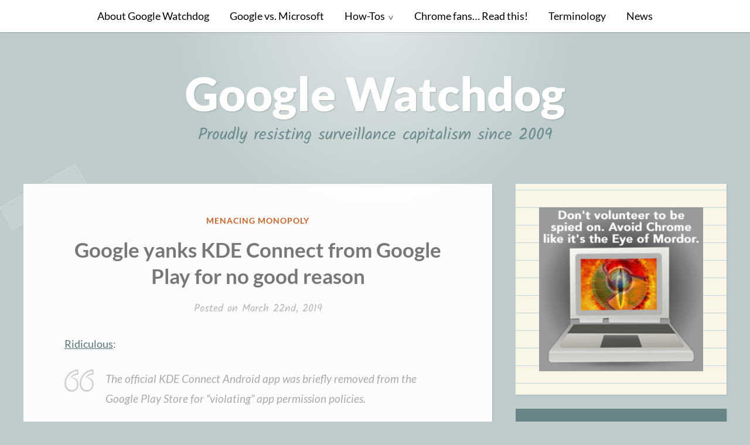

--- FILE ---
content_type: text/html; charset=UTF-8
request_url: https://www.googlewatchdog.com/news/2019/03/google-yanks-kde-connect-from-google-play-for-no-good-reason/
body_size: 11339
content:
<!DOCTYPE html>
<html lang="en-US">
<head>
<meta charset="UTF-8">
<meta name="viewport" content="width=device-width, initial-scale=1">
<link rel="profile" href="http://gmpg.org/xfn/11">
<link rel="pingback" href="https://www.googlewatchdog.com/xmlrpc.php">

<title>Google yanks KDE Connect from Google Play for no good reason &#8211; Google Watchdog</title>
<meta name='robots' content='max-image-preview:large' />
	<style>img:is([sizes="auto" i], [sizes^="auto," i]) { contain-intrinsic-size: 3000px 1500px }</style>
	
<link rel="alternate" type="application/rss+xml" title="Google Watchdog &raquo; Feed" href="https://www.googlewatchdog.com/feed/" />
<link rel="alternate" type="application/rss+xml" title="Google Watchdog &raquo; Comments Feed" href="https://www.googlewatchdog.com/comments/feed/" />
<link id='omgf-preload-0' rel='preload' href='//www.googlewatchdog.com/wp-content/uploads/omgf/scratchpad-fonts/lato-normal-400.woff2?ver=1648593636' as='font' type='font/woff2' crossorigin />
<link id='omgf-preload-1' rel='preload' href='//www.googlewatchdog.com/wp-content/uploads/omgf/scratchpad-fonts/lato-italic-400.woff2?ver=1648593636' as='font' type='font/woff2' crossorigin />
<link id='omgf-preload-2' rel='preload' href='//www.googlewatchdog.com/wp-content/uploads/omgf/scratchpad-fonts/lato-normal-700.woff2?ver=1648593636' as='font' type='font/woff2' crossorigin />
<link id='omgf-preload-3' rel='preload' href='//www.googlewatchdog.com/wp-content/uploads/omgf/scratchpad-fonts/lato-normal-900.woff2?ver=1648593636' as='font' type='font/woff2' crossorigin />
<link id='omgf-preload-4' rel='preload' href='//www.googlewatchdog.com/wp-content/uploads/omgf/scratchpad-fonts/kalam-normal-400.woff2?ver=1648593636' as='font' type='font/woff2' crossorigin />
<link id='omgf-preload-5' rel='preload' href='//www.googlewatchdog.com/wp-content/uploads/omgf/scratchpad-fonts/kalam-normal-700.woff2?ver=1648593636' as='font' type='font/woff2' crossorigin />
<script type="text/javascript">
/* <![CDATA[ */
window._wpemojiSettings = {"baseUrl":"https:\/\/s.w.org\/images\/core\/emoji\/16.0.1\/72x72\/","ext":".png","svgUrl":"https:\/\/s.w.org\/images\/core\/emoji\/16.0.1\/svg\/","svgExt":".svg","source":{"concatemoji":"https:\/\/www.googlewatchdog.com\/wp-includes\/js\/wp-emoji-release.min.js?ver=6.8.3"}};
/*! This file is auto-generated */
!function(s,n){var o,i,e;function c(e){try{var t={supportTests:e,timestamp:(new Date).valueOf()};sessionStorage.setItem(o,JSON.stringify(t))}catch(e){}}function p(e,t,n){e.clearRect(0,0,e.canvas.width,e.canvas.height),e.fillText(t,0,0);var t=new Uint32Array(e.getImageData(0,0,e.canvas.width,e.canvas.height).data),a=(e.clearRect(0,0,e.canvas.width,e.canvas.height),e.fillText(n,0,0),new Uint32Array(e.getImageData(0,0,e.canvas.width,e.canvas.height).data));return t.every(function(e,t){return e===a[t]})}function u(e,t){e.clearRect(0,0,e.canvas.width,e.canvas.height),e.fillText(t,0,0);for(var n=e.getImageData(16,16,1,1),a=0;a<n.data.length;a++)if(0!==n.data[a])return!1;return!0}function f(e,t,n,a){switch(t){case"flag":return n(e,"\ud83c\udff3\ufe0f\u200d\u26a7\ufe0f","\ud83c\udff3\ufe0f\u200b\u26a7\ufe0f")?!1:!n(e,"\ud83c\udde8\ud83c\uddf6","\ud83c\udde8\u200b\ud83c\uddf6")&&!n(e,"\ud83c\udff4\udb40\udc67\udb40\udc62\udb40\udc65\udb40\udc6e\udb40\udc67\udb40\udc7f","\ud83c\udff4\u200b\udb40\udc67\u200b\udb40\udc62\u200b\udb40\udc65\u200b\udb40\udc6e\u200b\udb40\udc67\u200b\udb40\udc7f");case"emoji":return!a(e,"\ud83e\udedf")}return!1}function g(e,t,n,a){var r="undefined"!=typeof WorkerGlobalScope&&self instanceof WorkerGlobalScope?new OffscreenCanvas(300,150):s.createElement("canvas"),o=r.getContext("2d",{willReadFrequently:!0}),i=(o.textBaseline="top",o.font="600 32px Arial",{});return e.forEach(function(e){i[e]=t(o,e,n,a)}),i}function t(e){var t=s.createElement("script");t.src=e,t.defer=!0,s.head.appendChild(t)}"undefined"!=typeof Promise&&(o="wpEmojiSettingsSupports",i=["flag","emoji"],n.supports={everything:!0,everythingExceptFlag:!0},e=new Promise(function(e){s.addEventListener("DOMContentLoaded",e,{once:!0})}),new Promise(function(t){var n=function(){try{var e=JSON.parse(sessionStorage.getItem(o));if("object"==typeof e&&"number"==typeof e.timestamp&&(new Date).valueOf()<e.timestamp+604800&&"object"==typeof e.supportTests)return e.supportTests}catch(e){}return null}();if(!n){if("undefined"!=typeof Worker&&"undefined"!=typeof OffscreenCanvas&&"undefined"!=typeof URL&&URL.createObjectURL&&"undefined"!=typeof Blob)try{var e="postMessage("+g.toString()+"("+[JSON.stringify(i),f.toString(),p.toString(),u.toString()].join(",")+"));",a=new Blob([e],{type:"text/javascript"}),r=new Worker(URL.createObjectURL(a),{name:"wpTestEmojiSupports"});return void(r.onmessage=function(e){c(n=e.data),r.terminate(),t(n)})}catch(e){}c(n=g(i,f,p,u))}t(n)}).then(function(e){for(var t in e)n.supports[t]=e[t],n.supports.everything=n.supports.everything&&n.supports[t],"flag"!==t&&(n.supports.everythingExceptFlag=n.supports.everythingExceptFlag&&n.supports[t]);n.supports.everythingExceptFlag=n.supports.everythingExceptFlag&&!n.supports.flag,n.DOMReady=!1,n.readyCallback=function(){n.DOMReady=!0}}).then(function(){return e}).then(function(){var e;n.supports.everything||(n.readyCallback(),(e=n.source||{}).concatemoji?t(e.concatemoji):e.wpemoji&&e.twemoji&&(t(e.twemoji),t(e.wpemoji)))}))}((window,document),window._wpemojiSettings);
/* ]]> */
</script>
<style id='wp-emoji-styles-inline-css' type='text/css'>

	img.wp-smiley, img.emoji {
		display: inline !important;
		border: none !important;
		box-shadow: none !important;
		height: 1em !important;
		width: 1em !important;
		margin: 0 0.07em !important;
		vertical-align: -0.1em !important;
		background: none !important;
		padding: 0 !important;
	}
</style>
<link rel='stylesheet' id='wp-block-library-css' href='https://www.googlewatchdog.com/wp-includes/css/dist/block-library/style.min.css?ver=6.8.3' type='text/css' media='all' />
<style id='classic-theme-styles-inline-css' type='text/css'>
/*! This file is auto-generated */
.wp-block-button__link{color:#fff;background-color:#32373c;border-radius:9999px;box-shadow:none;text-decoration:none;padding:calc(.667em + 2px) calc(1.333em + 2px);font-size:1.125em}.wp-block-file__button{background:#32373c;color:#fff;text-decoration:none}
</style>
<style id='hot-random-image-hot-random-image-block-style-inline-css' type='text/css'>
/*!***************************************************************************************************************************************************************************************************************************************!*\
  !*** css ./node_modules/css-loader/dist/cjs.js??ruleSet[1].rules[4].use[1]!./node_modules/postcss-loader/dist/cjs.js??ruleSet[1].rules[4].use[2]!./node_modules/sass-loader/dist/cjs.js??ruleSet[1].rules[4].use[3]!./src/style.scss ***!
  \***************************************************************************************************************************************************************************************************************************************/
/**
 * The following styles get applied both on the front of your site
 * and in the editor.
 *
 * Replace them with your own styles or remove the file completely.
 */

/*# sourceMappingURL=style-index.css.map*/
</style>
<style id='global-styles-inline-css' type='text/css'>
:root{--wp--preset--aspect-ratio--square: 1;--wp--preset--aspect-ratio--4-3: 4/3;--wp--preset--aspect-ratio--3-4: 3/4;--wp--preset--aspect-ratio--3-2: 3/2;--wp--preset--aspect-ratio--2-3: 2/3;--wp--preset--aspect-ratio--16-9: 16/9;--wp--preset--aspect-ratio--9-16: 9/16;--wp--preset--color--black: #000000;--wp--preset--color--cyan-bluish-gray: #abb8c3;--wp--preset--color--white: #ffffff;--wp--preset--color--pale-pink: #f78da7;--wp--preset--color--vivid-red: #cf2e2e;--wp--preset--color--luminous-vivid-orange: #ff6900;--wp--preset--color--luminous-vivid-amber: #fcb900;--wp--preset--color--light-green-cyan: #7bdcb5;--wp--preset--color--vivid-green-cyan: #00d084;--wp--preset--color--pale-cyan-blue: #8ed1fc;--wp--preset--color--vivid-cyan-blue: #0693e3;--wp--preset--color--vivid-purple: #9b51e0;--wp--preset--gradient--vivid-cyan-blue-to-vivid-purple: linear-gradient(135deg,rgba(6,147,227,1) 0%,rgb(155,81,224) 100%);--wp--preset--gradient--light-green-cyan-to-vivid-green-cyan: linear-gradient(135deg,rgb(122,220,180) 0%,rgb(0,208,130) 100%);--wp--preset--gradient--luminous-vivid-amber-to-luminous-vivid-orange: linear-gradient(135deg,rgba(252,185,0,1) 0%,rgba(255,105,0,1) 100%);--wp--preset--gradient--luminous-vivid-orange-to-vivid-red: linear-gradient(135deg,rgba(255,105,0,1) 0%,rgb(207,46,46) 100%);--wp--preset--gradient--very-light-gray-to-cyan-bluish-gray: linear-gradient(135deg,rgb(238,238,238) 0%,rgb(169,184,195) 100%);--wp--preset--gradient--cool-to-warm-spectrum: linear-gradient(135deg,rgb(74,234,220) 0%,rgb(151,120,209) 20%,rgb(207,42,186) 40%,rgb(238,44,130) 60%,rgb(251,105,98) 80%,rgb(254,248,76) 100%);--wp--preset--gradient--blush-light-purple: linear-gradient(135deg,rgb(255,206,236) 0%,rgb(152,150,240) 100%);--wp--preset--gradient--blush-bordeaux: linear-gradient(135deg,rgb(254,205,165) 0%,rgb(254,45,45) 50%,rgb(107,0,62) 100%);--wp--preset--gradient--luminous-dusk: linear-gradient(135deg,rgb(255,203,112) 0%,rgb(199,81,192) 50%,rgb(65,88,208) 100%);--wp--preset--gradient--pale-ocean: linear-gradient(135deg,rgb(255,245,203) 0%,rgb(182,227,212) 50%,rgb(51,167,181) 100%);--wp--preset--gradient--electric-grass: linear-gradient(135deg,rgb(202,248,128) 0%,rgb(113,206,126) 100%);--wp--preset--gradient--midnight: linear-gradient(135deg,rgb(2,3,129) 0%,rgb(40,116,252) 100%);--wp--preset--font-size--small: 13px;--wp--preset--font-size--medium: 20px;--wp--preset--font-size--large: 36px;--wp--preset--font-size--x-large: 42px;--wp--preset--spacing--20: 0.44rem;--wp--preset--spacing--30: 0.67rem;--wp--preset--spacing--40: 1rem;--wp--preset--spacing--50: 1.5rem;--wp--preset--spacing--60: 2.25rem;--wp--preset--spacing--70: 3.38rem;--wp--preset--spacing--80: 5.06rem;--wp--preset--shadow--natural: 6px 6px 9px rgba(0, 0, 0, 0.2);--wp--preset--shadow--deep: 12px 12px 50px rgba(0, 0, 0, 0.4);--wp--preset--shadow--sharp: 6px 6px 0px rgba(0, 0, 0, 0.2);--wp--preset--shadow--outlined: 6px 6px 0px -3px rgba(255, 255, 255, 1), 6px 6px rgba(0, 0, 0, 1);--wp--preset--shadow--crisp: 6px 6px 0px rgba(0, 0, 0, 1);}:where(.is-layout-flex){gap: 0.5em;}:where(.is-layout-grid){gap: 0.5em;}body .is-layout-flex{display: flex;}.is-layout-flex{flex-wrap: wrap;align-items: center;}.is-layout-flex > :is(*, div){margin: 0;}body .is-layout-grid{display: grid;}.is-layout-grid > :is(*, div){margin: 0;}:where(.wp-block-columns.is-layout-flex){gap: 2em;}:where(.wp-block-columns.is-layout-grid){gap: 2em;}:where(.wp-block-post-template.is-layout-flex){gap: 1.25em;}:where(.wp-block-post-template.is-layout-grid){gap: 1.25em;}.has-black-color{color: var(--wp--preset--color--black) !important;}.has-cyan-bluish-gray-color{color: var(--wp--preset--color--cyan-bluish-gray) !important;}.has-white-color{color: var(--wp--preset--color--white) !important;}.has-pale-pink-color{color: var(--wp--preset--color--pale-pink) !important;}.has-vivid-red-color{color: var(--wp--preset--color--vivid-red) !important;}.has-luminous-vivid-orange-color{color: var(--wp--preset--color--luminous-vivid-orange) !important;}.has-luminous-vivid-amber-color{color: var(--wp--preset--color--luminous-vivid-amber) !important;}.has-light-green-cyan-color{color: var(--wp--preset--color--light-green-cyan) !important;}.has-vivid-green-cyan-color{color: var(--wp--preset--color--vivid-green-cyan) !important;}.has-pale-cyan-blue-color{color: var(--wp--preset--color--pale-cyan-blue) !important;}.has-vivid-cyan-blue-color{color: var(--wp--preset--color--vivid-cyan-blue) !important;}.has-vivid-purple-color{color: var(--wp--preset--color--vivid-purple) !important;}.has-black-background-color{background-color: var(--wp--preset--color--black) !important;}.has-cyan-bluish-gray-background-color{background-color: var(--wp--preset--color--cyan-bluish-gray) !important;}.has-white-background-color{background-color: var(--wp--preset--color--white) !important;}.has-pale-pink-background-color{background-color: var(--wp--preset--color--pale-pink) !important;}.has-vivid-red-background-color{background-color: var(--wp--preset--color--vivid-red) !important;}.has-luminous-vivid-orange-background-color{background-color: var(--wp--preset--color--luminous-vivid-orange) !important;}.has-luminous-vivid-amber-background-color{background-color: var(--wp--preset--color--luminous-vivid-amber) !important;}.has-light-green-cyan-background-color{background-color: var(--wp--preset--color--light-green-cyan) !important;}.has-vivid-green-cyan-background-color{background-color: var(--wp--preset--color--vivid-green-cyan) !important;}.has-pale-cyan-blue-background-color{background-color: var(--wp--preset--color--pale-cyan-blue) !important;}.has-vivid-cyan-blue-background-color{background-color: var(--wp--preset--color--vivid-cyan-blue) !important;}.has-vivid-purple-background-color{background-color: var(--wp--preset--color--vivid-purple) !important;}.has-black-border-color{border-color: var(--wp--preset--color--black) !important;}.has-cyan-bluish-gray-border-color{border-color: var(--wp--preset--color--cyan-bluish-gray) !important;}.has-white-border-color{border-color: var(--wp--preset--color--white) !important;}.has-pale-pink-border-color{border-color: var(--wp--preset--color--pale-pink) !important;}.has-vivid-red-border-color{border-color: var(--wp--preset--color--vivid-red) !important;}.has-luminous-vivid-orange-border-color{border-color: var(--wp--preset--color--luminous-vivid-orange) !important;}.has-luminous-vivid-amber-border-color{border-color: var(--wp--preset--color--luminous-vivid-amber) !important;}.has-light-green-cyan-border-color{border-color: var(--wp--preset--color--light-green-cyan) !important;}.has-vivid-green-cyan-border-color{border-color: var(--wp--preset--color--vivid-green-cyan) !important;}.has-pale-cyan-blue-border-color{border-color: var(--wp--preset--color--pale-cyan-blue) !important;}.has-vivid-cyan-blue-border-color{border-color: var(--wp--preset--color--vivid-cyan-blue) !important;}.has-vivid-purple-border-color{border-color: var(--wp--preset--color--vivid-purple) !important;}.has-vivid-cyan-blue-to-vivid-purple-gradient-background{background: var(--wp--preset--gradient--vivid-cyan-blue-to-vivid-purple) !important;}.has-light-green-cyan-to-vivid-green-cyan-gradient-background{background: var(--wp--preset--gradient--light-green-cyan-to-vivid-green-cyan) !important;}.has-luminous-vivid-amber-to-luminous-vivid-orange-gradient-background{background: var(--wp--preset--gradient--luminous-vivid-amber-to-luminous-vivid-orange) !important;}.has-luminous-vivid-orange-to-vivid-red-gradient-background{background: var(--wp--preset--gradient--luminous-vivid-orange-to-vivid-red) !important;}.has-very-light-gray-to-cyan-bluish-gray-gradient-background{background: var(--wp--preset--gradient--very-light-gray-to-cyan-bluish-gray) !important;}.has-cool-to-warm-spectrum-gradient-background{background: var(--wp--preset--gradient--cool-to-warm-spectrum) !important;}.has-blush-light-purple-gradient-background{background: var(--wp--preset--gradient--blush-light-purple) !important;}.has-blush-bordeaux-gradient-background{background: var(--wp--preset--gradient--blush-bordeaux) !important;}.has-luminous-dusk-gradient-background{background: var(--wp--preset--gradient--luminous-dusk) !important;}.has-pale-ocean-gradient-background{background: var(--wp--preset--gradient--pale-ocean) !important;}.has-electric-grass-gradient-background{background: var(--wp--preset--gradient--electric-grass) !important;}.has-midnight-gradient-background{background: var(--wp--preset--gradient--midnight) !important;}.has-small-font-size{font-size: var(--wp--preset--font-size--small) !important;}.has-medium-font-size{font-size: var(--wp--preset--font-size--medium) !important;}.has-large-font-size{font-size: var(--wp--preset--font-size--large) !important;}.has-x-large-font-size{font-size: var(--wp--preset--font-size--x-large) !important;}
:where(.wp-block-post-template.is-layout-flex){gap: 1.25em;}:where(.wp-block-post-template.is-layout-grid){gap: 1.25em;}
:where(.wp-block-columns.is-layout-flex){gap: 2em;}:where(.wp-block-columns.is-layout-grid){gap: 2em;}
:root :where(.wp-block-pullquote){font-size: 1.5em;line-height: 1.6;}
</style>
<link rel='stylesheet' id='scratchpad-fonts-css' href='//www.googlewatchdog.com/wp-content/uploads/omgf/scratchpad-fonts/scratchpad-fonts.css?ver=1648593636' type='text/css' media='all' />
<link rel='stylesheet' id='scratchpad-style-css' href='https://www.googlewatchdog.com/wp-content/themes/scratchpad/style.css?ver=6.8.3' type='text/css' media='all' />
<script type="text/javascript" src="https://www.googlewatchdog.com/wp-includes/js/jquery/jquery.min.js?ver=3.7.1" id="jquery-core-js"></script>
<script type="text/javascript" src="https://www.googlewatchdog.com/wp-includes/js/jquery/jquery-migrate.min.js?ver=3.4.1" id="jquery-migrate-js"></script>
<link rel="https://api.w.org/" href="https://www.googlewatchdog.com/wp-json/" /><link rel="alternate" title="JSON" type="application/json" href="https://www.googlewatchdog.com/wp-json/wp/v2/posts/767" /><link rel="EditURI" type="application/rsd+xml" title="RSD" href="https://www.googlewatchdog.com/xmlrpc.php?rsd" />
<meta name="generator" content="WordPress 6.8.3" />
<link rel="canonical" href="https://www.googlewatchdog.com/news/2019/03/google-yanks-kde-connect-from-google-play-for-no-good-reason/" />
<link rel='shortlink' href='https://www.googlewatchdog.com/?p=767' />
<link rel="alternate" title="oEmbed (JSON)" type="application/json+oembed" href="https://www.googlewatchdog.com/wp-json/oembed/1.0/embed?url=https%3A%2F%2Fwww.googlewatchdog.com%2Fnews%2F2019%2F03%2Fgoogle-yanks-kde-connect-from-google-play-for-no-good-reason%2F" />
<link rel="alternate" title="oEmbed (XML)" type="text/xml+oembed" href="https://www.googlewatchdog.com/wp-json/oembed/1.0/embed?url=https%3A%2F%2Fwww.googlewatchdog.com%2Fnews%2F2019%2F03%2Fgoogle-yanks-kde-connect-from-google-play-for-no-good-reason%2F&#038;format=xml" />
<link rel="icon" href="https://www.googlewatchdog.com/wp-content/uploads/2019/05/cropped-MAY19-Watchdog-32x32.jpg" sizes="32x32" />
<link rel="icon" href="https://www.googlewatchdog.com/wp-content/uploads/2019/05/cropped-MAY19-Watchdog-192x192.jpg" sizes="192x192" />
<link rel="apple-touch-icon" href="https://www.googlewatchdog.com/wp-content/uploads/2019/05/cropped-MAY19-Watchdog-180x180.jpg" />
<meta name="msapplication-TileImage" content="https://www.googlewatchdog.com/wp-content/uploads/2019/05/cropped-MAY19-Watchdog-270x270.jpg" />
		<style type="text/css" id="wp-custom-css">
			blockquote {
	color: darkgray;
	font-size: 22px;
	font-size: 1.2rem;
	font-style: italic;
}

.main-navigation {
	/* font-size: 14px; */
	font-size: 1.1rem;
}

.main-navigation a {
	color: black;
}		</style>
		</head>

<body class="wp-singular post-template-default single single-post postid-767 single-format-standard wp-theme-scratchpad">
<div id="page" class="site">
	<a class="skip-link screen-reader-text" href="#content">Skip to content</a>

	<header id="masthead" class="site-header" role="banner">

		<nav id="site-navigation" class="main-navigation" role="navigation">
			<div class="wrap">
				<button class="menu-toggle" aria-controls="primary-menu" aria-expanded="false">Menu</button>
				<div class="menu-navigation-container"><ul id="primary-menu" class="menu"><li id="menu-item-788" class="menu-item menu-item-type-post_type menu-item-object-page menu-item-788"><a href="https://www.googlewatchdog.com/about/">About Google Watchdog</a></li>
<li id="menu-item-789" class="menu-item menu-item-type-post_type menu-item-object-page menu-item-789"><a href="https://www.googlewatchdog.com/google-vs-microsoft/">Google vs. Microsoft</a></li>
<li id="menu-item-790" class="menu-item menu-item-type-post_type menu-item-object-page menu-item-has-children menu-item-790"><a href="https://www.googlewatchdog.com/how-tos/">How-Tos</a>
<ul class="sub-menu">
	<li id="menu-item-793" class="menu-item menu-item-type-post_type menu-item-object-page menu-item-793"><a href="https://www.googlewatchdog.com/how-tos/how-to-remove-your-google-search-history-before-googles-new-privacy-policy-takes-effect/">How to Remove Your Google Search History Before Google&#8217;s New Privacy Policy Takes Effect</a></li>
	<li id="menu-item-795" class="menu-item menu-item-type-post_type menu-item-object-page menu-item-795"><a href="https://www.googlewatchdog.com/how-tos/how-to-eliminate-google-software-from-windows/">How to eliminate Google software from Windows</a></li>
	<li id="menu-item-794" class="menu-item menu-item-type-post_type menu-item-object-page menu-item-794"><a href="https://www.googlewatchdog.com/how-tos/how-to-eliminate-google-software-from-windows/">How to eliminate Google software from Windows</a></li>
	<li id="menu-item-797" class="menu-item menu-item-type-post_type menu-item-object-page menu-item-797"><a href="https://www.googlewatchdog.com/how-tos/how-to-build-a-firefox-privacy-arsenal/">How to build a Firefox privacy arsenal</a></li>
	<li id="menu-item-798" class="menu-item menu-item-type-post_type menu-item-object-page menu-item-798"><a href="https://www.googlewatchdog.com/how-tos/how-to-eradicate-google-from-firefox/">How to eradicate Google from Firefox</a></li>
	<li id="menu-item-796" class="menu-item menu-item-type-post_type menu-item-object-page menu-item-796"><a href="https://www.googlewatchdog.com/how-tos/how-to-switch-away-from-gmail/">How to switch away from Gmail</a></li>
</ul>
</li>
<li id="menu-item-791" class="menu-item menu-item-type-post_type menu-item-object-page menu-item-791"><a href="https://www.googlewatchdog.com/chrome-fans-read-this/">Chrome fans… Read this!</a></li>
<li id="menu-item-799" class="menu-item menu-item-type-post_type menu-item-object-page menu-item-799"><a href="https://www.googlewatchdog.com/terminology/">Terminology</a></li>
<li id="menu-item-792" class="menu-item menu-item-type-post_type menu-item-object-page current_page_parent menu-item-792"><a href="https://www.googlewatchdog.com/news/">News</a></li>
</ul></div>			</div><!-- .wrap -->
		</nav><!-- #site-navigation -->

		<div class="site-branding">
			<div class="wrap">

									<p class="site-title"><a href="https://www.googlewatchdog.com/" rel="home">Google Watchdog</a></p>
									<p class="site-description">Proudly resisting surveillance capitalism since 2009</p>
							</div><!-- .wrap -->
		</div><!-- .site-branding -->

	</header><!-- #masthead -->

	<div id="content" class="site-content">
		<div class="wrap">

	<div id="primary" class="content-area">
		<main id="main" class="site-main" role="main">

		
<article id="post-767" class="post-767 post type-post status-publish format-standard hentry category-menacing-monopoly">
	
	<header class="entry-header">

		<span class="cat-links"><span class="screen-reader-text">Posted in</span> <a href="https://www.googlewatchdog.com/news/category/menacing-monopoly/" rel="category tag">Menacing Monopoly</a></span>		<h1 class="entry-title">Google yanks KDE Connect from Google Play for no good reason</h1>
		<div class="entry-meta">
						<span class="posted-on">Posted on <a href="https://www.googlewatchdog.com/news/2019/03/google-yanks-kde-connect-from-google-play-for-no-good-reason/" rel="bookmark"><time class="entry-date published" datetime="2019-03-22T07:06:27-07:00">March 22nd, 2019</time><time class="updated" datetime="2019-03-27T00:12:40-07:00">March 27th, 2019</time></a></span><span class="byline"> by <span class="author vcard"><a class="url fn n" href="https://www.googlewatchdog.com/news/author/andrew-hopeis00/">Silicon Valley Sleuthhound</a></span></span>					</div><!-- .entry-meta -->

	</header><!-- .entry-header -->

	<div class="entry-content">
		<p><a href="https://www.omgubuntu.co.uk/2019/03/kde-connect-app-sms-features-removed">Ridiculous</a>:</p>
<blockquote><p>The official KDE Connect Android app was briefly removed from the Google Play Store for “violating” app permission policies.</p>
<p>Google yanked the phone-side companion app, which works with desktop tools like GSconnect, from its Android app store on March 19. It said the app did not adhere to <a href="https://support.google.com/googleplay/android-developer/answer/9047303" target="_blank" rel="noreferrer noopener" aria-label="new policy (opens in a new tab)">its new rules on apps that can access to SMS</a> messages.</p></blockquote>
<p><a href="https://twitter.com/albertvaka/status/1107924633750253568?ref_src=twsrc%5Etfw">But that was nonsense. KDE developer Albert Vaca Cintora explains</a>:</p>
<blockquote><p>KDE Connect has been removed from Google Play for violating their new policy on apps that access SMS. The policy has an explicit exception for companion apps (like KDE Connect), but it was removed anyway and *there&#8217;s no way to talk to Google*.</p>
<p>Google only provides one-way forms to contact them. I&#8217;ve filled the forms regarding this policy change (including one they sent to existing apps before the policy was effective) but never got an explanation to why KDE Connect doesn&#8217;t qualify as a companion app.</p></blockquote>
<p>Google is the best living personification of the faceless corporation that we know of.</p>
<p>Albert stripped the SMS integration out of KDE Connect to get it back on Google Play. After an outcry from free software enthusiasts, Google quietly reversed course and allowed KDE Connect back on Google Play, replete with SMS integration.</p>
	</div><!-- .entry-content -->

	
<div class="author-info clear">
	<div class="author-avatar">
			</div><!-- .author-avatar -->

	<div class="author-description">
		<h2 class="author-title">
			<span class="author-heading">Author:</span>
			<a href="https://www.googlewatchdog.com/news/author/andrew-hopeis00/" rel="author">Silicon Valley Sleuthhound</a>
		</h2>

		<p class="author-bio">
						<a class="author-link" href="https://www.googlewatchdog.com/news/author/andrew-hopeis00/" rel="author">
				View All Posts							</a>
		</p><!-- .author-bio -->
	</div><!-- .author-description -->
</div><!-- .author-info -->

	<footer class="entry-footer">
			</footer><!-- .entry-footer -->
</article><!-- #post-## -->
<div class="post-navigation-container">
	<nav class="navigation post-navigation" aria-label="Posts">
		<h2 class="screen-reader-text">Post navigation</h2>
		<div class="nav-links"><div class="nav-previous"><a href="https://www.googlewatchdog.com/news/2019/03/the-eu-hits-google-with-another-big-well-deserved-fine/" rel="prev"><span class="post-navigation-header">Previous Post</span> The EU hits Google with another big, well-deserved fine</a></div><div class="nav-next"><a href="https://www.googlewatchdog.com/news/2019/03/analyst-google-investors-are-expecting-too-much-from-stadia/" rel="next"><span class="post-navigation-header">Next Post</span> Analyst: Google Investors Are Expecting Too Much From Stadia</a></div></div>
	</nav><svg class="little-pencil" version="1.1" id="Layer_1" xmlns="http://www.w3.org/2000/svg" xmlns:xlink="http://www.w3.org/1999/xlink" x="0px" y="0px" width="1013.5px" height="72.3px" viewBox="0 0 1013.5 72.3" style="enable-background:new 0 0 1013.5 72.3;" xml:space="preserve" aria-hidden="true">
<path class="pencil-little0" d="M10,0C10,0,0,10.9,0,35.8c0,28.2,10,36.5,10,36.5h841.4V0H10z"/>
<path class="pencil-little1" d="M57,0c0,0-10,10.9-10,35.8c0,28.2,10,36.5,10,36.5h821.4V0L57,0z"/>
<path class="pencil-little2" d="M101,0c0,0-10,10.9-10,35.8c0,28.2,10,36.5,10,36.5h821.4V0L101,0z"/>
<rect x="92.7" y="24.3" class="pencil-little3" width="829.7" height="22.8"/>
<polygon class="pencil-little4" points="92.7,49.5 101,72.3 922.4,72.3 922.4,49.5 "/>
<path class="pencil-little5" d="M1013.5,36.1l-91.2,36.1c0,0-8.4-9.8-8.4-36.1S922.4,0,922.4,0L1013.5,36.1z"/>
<path class="pencil-little6" d="M1013.5,36.1l-33.5,13.3c0,0-3.1-3.6-3.1-13.3s3.1-13.3,3.1-13.3L1013.5,36.1z"/>
<path class="pencil-little5" d="M922.4,72.3c0,0-12.7-5.4-14-10C907,57.7,914,53,914,49.4s-10-7.8-10-13.6s10-7.8,10-12.9s-5.7-8.3-5.7-13.6s14-9.3,14-9.3l11,35.8L922.4,72.3z"/>
</svg>
</div>
		</main><!-- #main -->
	</div><!-- #primary -->

	<aside id="secondary" class="widget-area" role="complementary">
		<section id="hot-random_image-2" class="widget Hot_random_image"><figure class="wp-block-image"><img class="hot-random-image" style="width:100%;height:auto" src="https://www.googlewatchdog.com/wp-content/sidebar/SauronEyeLaptop.png" alt="Leave Google Behind" /></figure></section>
		<section id="recent-posts-3" class="widget widget_recent_entries">
		<h2 class="widget-title">Recent Posts</h2>
		<ul>
											<li>
					<a href="https://www.googlewatchdog.com/news/2025/09/google-admits-open-web-is-in-rapid-decline-in-court-filing/">Google admits open web is in “rapid decline” in court filing</a>
									</li>
											<li>
					<a href="https://www.googlewatchdog.com/news/2024/10/federal-judge-orders-google-to-open-its-android-operating-system-to-rival-app-stores/">Federal judge orders Google to open its Android operating system to rival app stores</a>
									</li>
											<li>
					<a href="https://www.googlewatchdog.com/news/2024/09/google-struggles-to-defend-its-ad-monopoly-in-court/">Google struggles to defend its ad monopoly in court</a>
									</li>
											<li>
					<a href="https://www.googlewatchdog.com/news/2024/01/many-pixel-owners-are-complaining-their-phones-are-broken-thanks-to-a-severe-storage-bug/">Many Pixel owners are complaining their phones are broken thanks to a severe storage bug</a>
									</li>
											<li>
					<a href="https://www.googlewatchdog.com/news/2023/10/26-billion-with-a-b-thats-how-much-google-shelled-out-to-keep-its-search-engine-the-default-in-2021/">$26 billion, with a b: That&#8217;s how much Google shelled out to keep its search engine the default in 2021</a>
									</li>
											<li>
					<a href="https://www.googlewatchdog.com/news/2023/10/doj-finishes-presenting-its-case-against-google-in-landmark-antitrust-trial/">DOJ finishes presenting its case against Google in landmark antitrust trial</a>
									</li>
					</ul>

		</section><section id="archives-3" class="widget widget_archive"><h2 class="widget-title">News Archives</h2>		<label class="screen-reader-text" for="archives-dropdown-3">News Archives</label>
		<select id="archives-dropdown-3" name="archive-dropdown">
			
			<option value="">Select Month</option>
				<option value='https://www.googlewatchdog.com/news/2025/09/'> September 2025 </option>
	<option value='https://www.googlewatchdog.com/news/2024/10/'> October 2024 </option>
	<option value='https://www.googlewatchdog.com/news/2024/09/'> September 2024 </option>
	<option value='https://www.googlewatchdog.com/news/2024/01/'> January 2024 </option>
	<option value='https://www.googlewatchdog.com/news/2023/10/'> October 2023 </option>
	<option value='https://www.googlewatchdog.com/news/2023/09/'> September 2023 </option>
	<option value='https://www.googlewatchdog.com/news/2023/06/'> June 2023 </option>
	<option value='https://www.googlewatchdog.com/news/2023/04/'> April 2023 </option>
	<option value='https://www.googlewatchdog.com/news/2023/01/'> January 2023 </option>
	<option value='https://www.googlewatchdog.com/news/2022/09/'> September 2022 </option>
	<option value='https://www.googlewatchdog.com/news/2022/07/'> July 2022 </option>
	<option value='https://www.googlewatchdog.com/news/2022/06/'> June 2022 </option>
	<option value='https://www.googlewatchdog.com/news/2022/05/'> May 2022 </option>
	<option value='https://www.googlewatchdog.com/news/2022/03/'> March 2022 </option>
	<option value='https://www.googlewatchdog.com/news/2022/01/'> January 2022 </option>
	<option value='https://www.googlewatchdog.com/news/2021/09/'> September 2021 </option>
	<option value='https://www.googlewatchdog.com/news/2021/08/'> August 2021 </option>
	<option value='https://www.googlewatchdog.com/news/2021/07/'> July 2021 </option>
	<option value='https://www.googlewatchdog.com/news/2021/04/'> April 2021 </option>
	<option value='https://www.googlewatchdog.com/news/2020/12/'> December 2020 </option>
	<option value='https://www.googlewatchdog.com/news/2020/11/'> November 2020 </option>
	<option value='https://www.googlewatchdog.com/news/2020/10/'> October 2020 </option>
	<option value='https://www.googlewatchdog.com/news/2020/09/'> September 2020 </option>
	<option value='https://www.googlewatchdog.com/news/2020/08/'> August 2020 </option>
	<option value='https://www.googlewatchdog.com/news/2020/03/'> March 2020 </option>
	<option value='https://www.googlewatchdog.com/news/2019/12/'> December 2019 </option>
	<option value='https://www.googlewatchdog.com/news/2019/11/'> November 2019 </option>
	<option value='https://www.googlewatchdog.com/news/2019/10/'> October 2019 </option>
	<option value='https://www.googlewatchdog.com/news/2019/09/'> September 2019 </option>
	<option value='https://www.googlewatchdog.com/news/2019/08/'> August 2019 </option>
	<option value='https://www.googlewatchdog.com/news/2019/07/'> July 2019 </option>
	<option value='https://www.googlewatchdog.com/news/2019/06/'> June 2019 </option>
	<option value='https://www.googlewatchdog.com/news/2019/05/'> May 2019 </option>
	<option value='https://www.googlewatchdog.com/news/2019/04/'> April 2019 </option>
	<option value='https://www.googlewatchdog.com/news/2019/03/'> March 2019 </option>
	<option value='https://www.googlewatchdog.com/news/2019/02/'> February 2019 </option>
	<option value='https://www.googlewatchdog.com/news/2019/01/'> January 2019 </option>
	<option value='https://www.googlewatchdog.com/news/2018/12/'> December 2018 </option>
	<option value='https://www.googlewatchdog.com/news/2018/11/'> November 2018 </option>
	<option value='https://www.googlewatchdog.com/news/2018/10/'> October 2018 </option>
	<option value='https://www.googlewatchdog.com/news/2018/09/'> September 2018 </option>
	<option value='https://www.googlewatchdog.com/news/2018/08/'> August 2018 </option>
	<option value='https://www.googlewatchdog.com/news/2018/07/'> July 2018 </option>
	<option value='https://www.googlewatchdog.com/news/2018/05/'> May 2018 </option>
	<option value='https://www.googlewatchdog.com/news/2018/04/'> April 2018 </option>
	<option value='https://www.googlewatchdog.com/news/2018/03/'> March 2018 </option>
	<option value='https://www.googlewatchdog.com/news/2017/11/'> November 2017 </option>
	<option value='https://www.googlewatchdog.com/news/2017/10/'> October 2017 </option>
	<option value='https://www.googlewatchdog.com/news/2017/09/'> September 2017 </option>
	<option value='https://www.googlewatchdog.com/news/2017/06/'> June 2017 </option>
	<option value='https://www.googlewatchdog.com/news/2017/05/'> May 2017 </option>
	<option value='https://www.googlewatchdog.com/news/2017/04/'> April 2017 </option>
	<option value='https://www.googlewatchdog.com/news/2016/10/'> October 2016 </option>
	<option value='https://www.googlewatchdog.com/news/2016/09/'> September 2016 </option>
	<option value='https://www.googlewatchdog.com/news/2016/06/'> June 2016 </option>
	<option value='https://www.googlewatchdog.com/news/2016/05/'> May 2016 </option>
	<option value='https://www.googlewatchdog.com/news/2016/04/'> April 2016 </option>
	<option value='https://www.googlewatchdog.com/news/2016/01/'> January 2016 </option>
	<option value='https://www.googlewatchdog.com/news/2015/11/'> November 2015 </option>
	<option value='https://www.googlewatchdog.com/news/2015/10/'> October 2015 </option>
	<option value='https://www.googlewatchdog.com/news/2015/09/'> September 2015 </option>
	<option value='https://www.googlewatchdog.com/news/2015/08/'> August 2015 </option>
	<option value='https://www.googlewatchdog.com/news/2015/05/'> May 2015 </option>
	<option value='https://www.googlewatchdog.com/news/2015/04/'> April 2015 </option>
	<option value='https://www.googlewatchdog.com/news/2015/03/'> March 2015 </option>
	<option value='https://www.googlewatchdog.com/news/2015/02/'> February 2015 </option>
	<option value='https://www.googlewatchdog.com/news/2015/01/'> January 2015 </option>
	<option value='https://www.googlewatchdog.com/news/2014/11/'> November 2014 </option>
	<option value='https://www.googlewatchdog.com/news/2014/09/'> September 2014 </option>
	<option value='https://www.googlewatchdog.com/news/2014/08/'> August 2014 </option>
	<option value='https://www.googlewatchdog.com/news/2014/06/'> June 2014 </option>
	<option value='https://www.googlewatchdog.com/news/2014/05/'> May 2014 </option>
	<option value='https://www.googlewatchdog.com/news/2014/03/'> March 2014 </option>
	<option value='https://www.googlewatchdog.com/news/2014/02/'> February 2014 </option>
	<option value='https://www.googlewatchdog.com/news/2014/01/'> January 2014 </option>
	<option value='https://www.googlewatchdog.com/news/2013/12/'> December 2013 </option>
	<option value='https://www.googlewatchdog.com/news/2013/11/'> November 2013 </option>
	<option value='https://www.googlewatchdog.com/news/2013/10/'> October 2013 </option>
	<option value='https://www.googlewatchdog.com/news/2013/09/'> September 2013 </option>
	<option value='https://www.googlewatchdog.com/news/2013/08/'> August 2013 </option>
	<option value='https://www.googlewatchdog.com/news/2013/06/'> June 2013 </option>
	<option value='https://www.googlewatchdog.com/news/2013/05/'> May 2013 </option>
	<option value='https://www.googlewatchdog.com/news/2013/03/'> March 2013 </option>
	<option value='https://www.googlewatchdog.com/news/2013/02/'> February 2013 </option>
	<option value='https://www.googlewatchdog.com/news/2012/12/'> December 2012 </option>
	<option value='https://www.googlewatchdog.com/news/2012/10/'> October 2012 </option>
	<option value='https://www.googlewatchdog.com/news/2012/09/'> September 2012 </option>
	<option value='https://www.googlewatchdog.com/news/2012/08/'> August 2012 </option>
	<option value='https://www.googlewatchdog.com/news/2012/07/'> July 2012 </option>
	<option value='https://www.googlewatchdog.com/news/2012/05/'> May 2012 </option>
	<option value='https://www.googlewatchdog.com/news/2012/04/'> April 2012 </option>
	<option value='https://www.googlewatchdog.com/news/2012/03/'> March 2012 </option>
	<option value='https://www.googlewatchdog.com/news/2012/02/'> February 2012 </option>
	<option value='https://www.googlewatchdog.com/news/2012/01/'> January 2012 </option>
	<option value='https://www.googlewatchdog.com/news/2011/10/'> October 2011 </option>
	<option value='https://www.googlewatchdog.com/news/2011/09/'> September 2011 </option>
	<option value='https://www.googlewatchdog.com/news/2011/08/'> August 2011 </option>
	<option value='https://www.googlewatchdog.com/news/2011/07/'> July 2011 </option>
	<option value='https://www.googlewatchdog.com/news/2011/06/'> June 2011 </option>
	<option value='https://www.googlewatchdog.com/news/2011/05/'> May 2011 </option>
	<option value='https://www.googlewatchdog.com/news/2011/04/'> April 2011 </option>
	<option value='https://www.googlewatchdog.com/news/2011/03/'> March 2011 </option>
	<option value='https://www.googlewatchdog.com/news/2011/02/'> February 2011 </option>
	<option value='https://www.googlewatchdog.com/news/2011/01/'> January 2011 </option>
	<option value='https://www.googlewatchdog.com/news/2010/11/'> November 2010 </option>
	<option value='https://www.googlewatchdog.com/news/2010/09/'> September 2010 </option>
	<option value='https://www.googlewatchdog.com/news/2010/08/'> August 2010 </option>
	<option value='https://www.googlewatchdog.com/news/2010/04/'> April 2010 </option>
	<option value='https://www.googlewatchdog.com/news/2010/03/'> March 2010 </option>
	<option value='https://www.googlewatchdog.com/news/2010/02/'> February 2010 </option>
	<option value='https://www.googlewatchdog.com/news/2010/01/'> January 2010 </option>
	<option value='https://www.googlewatchdog.com/news/2009/12/'> December 2009 </option>
	<option value='https://www.googlewatchdog.com/news/2009/11/'> November 2009 </option>
	<option value='https://www.googlewatchdog.com/news/2009/10/'> October 2009 </option>
	<option value='https://www.googlewatchdog.com/news/2009/09/'> September 2009 </option>
	<option value='https://www.googlewatchdog.com/news/2009/08/'> August 2009 </option>
	<option value='https://www.googlewatchdog.com/news/2009/07/'> July 2009 </option>
	<option value='https://www.googlewatchdog.com/news/2009/04/'> April 2009 </option>
	<option value='https://www.googlewatchdog.com/news/2009/03/'> March 2009 </option>

		</select>

			<script type="text/javascript">
/* <![CDATA[ */

(function() {
	var dropdown = document.getElementById( "archives-dropdown-3" );
	function onSelectChange() {
		if ( dropdown.options[ dropdown.selectedIndex ].value !== '' ) {
			document.location.href = this.options[ this.selectedIndex ].value;
		}
	}
	dropdown.onchange = onSelectChange;
})();

/* ]]> */
</script>
</section><section id="text-4" class="widget widget_text"><h2 class="widget-title">Who&#8217;s watching you?</h2>			<div class="textwidget"><blockquote><p><em>I'm just an average man with an average life<br />
I work from nine to five; hey, hell, I pay the price<br />
All I want is to be left alone in my average home<br />
But why do I always feel like<br />
I'm in the Twilight Zone<br />
I always feel like somebody's watchin' me<br />
And I have no privacy...</em></p></blockquote>
<p>&mdash; Rockwell, <a href="http://en.wikipedia.org/wiki/Somebody%27s_Watching_Me">Somebody's Watching Me</a></p>
</div>
		</section><section id="linkcat-2" class="widget widget_links"><h2 class="widget-title">Blogroll</h2>
	<ul class='xoxo blogroll'>
<li><a href="http://www.fastcolabs.com/3024813/30-ways-to-leave-google-apps-behind" title="From FastCo">30 Ways To Leave Google Apps Behind</a></li>
<li><a href="http://www.cdt.org/">Center for Democracy &amp; Technology</a></li>
<li><a href="http://www.eff.org/">Electronic Frontier Foundation</a></li>
<li><a href="http://www.epic.org/">Electronic Privacy Information Center</a></li>
<li><a href="http://www.fairsearch.org/">FairSearch</a></li>
<li><a href="http://www.futureofprivacy.org/">Future of Privacy Forum</a></li>
<li><a href="https://goodbyegoogle.wordpress.com/">Goodbye Google</a></li>
<li><a href="http://www.googlemonitor.com/">Google Monitor</a></li>
<li><a href="http://impossiblehq.com/complete-guide-leaving-google" title="From Joel Runyon, Impossible HQ">How To De-Google-ify Your Life: The Complete Guide To Leaving Google</a></li>
<li><a href="https://killedbygoogle.com/" title="Killed by Google is a Free and Open Source list of dead Google products, services, and devices. It serves to be a tribute and memorial of beloved products and services killed by Google.">Killed by Google</a></li>
<li><a href="http://pleaserobme.com/">Please Rob Me</a></li>
<li><a href="http://dynamics.org/Altenberg/CURRENT_AFFAIRS/GMAIL/Blog.html">Resist-Gmail Blog</a></li>
<li><a href="http://searchanddestroybook.com/" title="This is the other side of the Google story—the unauthorized book that Google does not want you to read. In Search &amp; Destroy, Google expert Scott Cleland, shows that the world’s most powerful company is not who it pretends to be. ">Search &amp; Destroy: Why You Can&#039;t Trust Google, Inc.</a></li>

	</ul>
</section>
	</aside><!-- #secondary -->
		</div><!-- .wrap -->
	</div><!-- #content -->

	<footer id="colophon" class="site-footer" role="contentinfo">
		<div class="wrap">

							<aside id="footer-widgets" class="widget-area" role="complementary">
					<div class="grid-container">
						<section id="text-3" class="widget widget_text"><h2 class="widget-title">Google&#8217;s Propoganda Debunked</h2>			<div class="textwidget"><p>Consumer Watchdog has published an annotated version of a leaked Google presentation on "competition" and "openness", thoroughly debunking Google's claims that its business practices are not monopolistic or a threat to user privacy. <a href="/informyourself/charmoffensive.pdf">See the marked up Google presentation for yourself.</a></p>
</div>
		</section><section id="text-5" class="widget widget_text"><h2 class="widget-title">Google&#8217;s Acquisitions</h2>			<div class="textwidget"><p>Track the growth of the Monster of Mountain View <a href="/informyourself/google-acquisitions.png">with this handy subway map of Google's acquisitions</a> over the years. </p>
</div>
		</section>					</div>
				</aside><!-- #secondary -->
			
			<div class="site-info">
				<svg class="line" version="1.1" xmlns="http://www.w3.org/2000/svg" xmlns:xlink="http://www.w3.org/1999/xlink" x="0px" y="0px" width="1509.5px" height="15.6px" viewBox="0 0 1509.5 15.6" style="enable-background:new 0 0 1509.5 15.6;" xml:space="preserve" aria-hidden="true">
<path class="line0" d="M746,8.7c1.2,0,2.5,0,3.7,0c13.9-0.1,27.8-0.3,41.7-0.4S819.1,8,833,7.8c13.9-0.1,27.8-0.3,41.7-0.4s27.8-0.3,41.7-0.4s27.8-0.3,41.7-0.4c13.9-0.1,27.8-0.3,41.7-0.4c13.9-0.1,27.8-0.3,41.7-0.4c13.9-0.1,27.8-0.3,41.7-0.4c13.9-0.1,27.8-0.3,41.7-0.4c13.9-0.1,27.8-0.3,41.7-0.4c13.9-0.1,27.8-0.3,41.7-0.4c13.9-0.1,27.8-0.3,41.7-0.4c13.9-0.1,27.8-0.3,41.7-0.4c13.9-0.1,27.8-0.3,41.7-0.4c13.9-0.1,27.8-0.3,41.7-0.4c13.9-0.1,27.8-0.3,41.7-0.4c13.9-0.1,27.8-0.3,41.7-0.4c13.9-0.1,27.8-0.3,41.7-0.4c3.3,0,6.7-0.1,10-0.1c-503-3.3-1006,0.7-1508.9,12.2c13.9,0.3,27.7,0.6,41.6,0.8c13.9,0.2,27.7,0.5,41.6,0.6s27.8,0.3,41.6,0.5c13.9,0.1,27.8,0.2,41.6,0.3c13.9,0.1,27.8,0.1,41.6,0.1c13.9,0,27.8,0,41.6-0.1c13.9-0.1,27.8-0.1,41.6-0.3c13.9-0.1,27.8-0.3,41.6-0.4c13.9-0.2,27.7-0.4,41.6-0.6c13.9-0.2,27.7-0.5,41.6-0.8s27.7-0.6,41.6-1c13.9-0.4,27.7-0.8,41.6-1.2c13.7-0.4,27.5-0.3,41.3-0.4c13.9-0.1,27.8-0.3,41.7-0.4s27.8-0.3,41.7-0.4s27.8-0.3,41.7-0.4c13.9-0.1,27.8-0.3,41.7-0.4C720.7,8.9,733.3,8.8,746,8.7z"/>
</svg>
				
				<p>&copy; 2019 Google Watchdog. This site is not affiliated with Alphabet, Incorporated or any of its subsidiaries.</p>
			</div><!-- .site-info -->
		</div><!-- .wrap -->
	</footer><!-- #colophon -->
</div><!-- #page -->

<script type="speculationrules">
{"prefetch":[{"source":"document","where":{"and":[{"href_matches":"\/*"},{"not":{"href_matches":["\/wp-*.php","\/wp-admin\/*","\/wp-content\/uploads\/*","\/wp-content\/*","\/wp-content\/plugins\/*","\/wp-content\/themes\/scratchpad\/*","\/*\\?(.+)"]}},{"not":{"selector_matches":"a[rel~=\"nofollow\"]"}},{"not":{"selector_matches":".no-prefetch, .no-prefetch a"}}]},"eagerness":"conservative"}]}
</script>
<!-- begin visitor maps  -->
<script type="text/javascript">
//<![CDATA[
function wo_map_console(url) {
  window.open(url,"wo_map_console","height=650,width=800,toolbar=no,statusbar=no,scrollbars=yes").focus();
}
//]]>
</script>
<!-- end visitor maps -->
<script type="text/javascript" id="hot_random_image_header-js-after">
/* <![CDATA[ */
const hot_random_image_cover = "https://www.googlewatchdog.com/wp-content/plugins/hot-random-image/images/hot_random_image.png";
/* ]]> */
</script>
<script type="text/javascript" src="https://www.googlewatchdog.com/wp-content/themes/scratchpad/js/navigation.js?ver=20151215" id="scratchpad-navigation-js"></script>
<script type="text/javascript" src="https://www.googlewatchdog.com/wp-includes/js/imagesloaded.min.js?ver=5.0.0" id="imagesloaded-js"></script>
<script type="text/javascript" src="https://www.googlewatchdog.com/wp-includes/js/masonry.min.js?ver=4.2.2" id="masonry-js"></script>
<script type="text/javascript" src="https://www.googlewatchdog.com/wp-content/themes/scratchpad/js/scratchpad.js?ver=20151215" id="scratchpad-javascript-js"></script>
<script type="text/javascript" src="https://www.googlewatchdog.com/wp-content/themes/scratchpad/js/skip-link-focus-fix.js?ver=20151215" id="scratchpad-skip-link-focus-fix-js"></script>

</body>
</html>


--- FILE ---
content_type: text/css
request_url: https://www.googlewatchdog.com/wp-content/uploads/omgf/scratchpad-fonts/scratchpad-fonts.css?ver=1648593636
body_size: 137
content:
/**
 * Auto Generated by OMGF
 * @author: Daan van den Bergh
 * @url: https://ffwp.dev
 */

@font-face {
    font-family: 'Lato';
    font-style: normal;
    font-weight: 400;
    font-display: swap;
    src: url('https://www.googlewatchdog.com/wp-content/uploads/omgf/scratchpad-fonts/lato-normal-400.eot');
    src: 
    url('https://www.googlewatchdog.com/wp-content/uploads/omgf/scratchpad-fonts/lato-normal-400.woff2') format('woff2'),
    url('https://www.googlewatchdog.com/wp-content/uploads/omgf/scratchpad-fonts/lato-normal-400.woff') format('woff'),
    url('https://www.googlewatchdog.com/wp-content/uploads/omgf/scratchpad-fonts/lato-normal-400.ttf') format('ttf');
}
@font-face {
    font-family: 'Lato';
    font-style: italic;
    font-weight: 400;
    font-display: swap;
    src: url('https://www.googlewatchdog.com/wp-content/uploads/omgf/scratchpad-fonts/lato-italic-400.eot');
    src: 
    url('https://www.googlewatchdog.com/wp-content/uploads/omgf/scratchpad-fonts/lato-italic-400.woff2') format('woff2'),
    url('https://www.googlewatchdog.com/wp-content/uploads/omgf/scratchpad-fonts/lato-italic-400.woff') format('woff'),
    url('https://www.googlewatchdog.com/wp-content/uploads/omgf/scratchpad-fonts/lato-italic-400.ttf') format('ttf');
}
@font-face {
    font-family: 'Lato';
    font-style: normal;
    font-weight: 700;
    font-display: swap;
    src: url('https://www.googlewatchdog.com/wp-content/uploads/omgf/scratchpad-fonts/lato-normal-700.eot');
    src: 
    url('https://www.googlewatchdog.com/wp-content/uploads/omgf/scratchpad-fonts/lato-normal-700.woff2') format('woff2'),
    url('https://www.googlewatchdog.com/wp-content/uploads/omgf/scratchpad-fonts/lato-normal-700.woff') format('woff'),
    url('https://www.googlewatchdog.com/wp-content/uploads/omgf/scratchpad-fonts/lato-normal-700.ttf') format('ttf');
}
@font-face {
    font-family: 'Lato';
    font-style: normal;
    font-weight: 900;
    font-display: swap;
    src: url('https://www.googlewatchdog.com/wp-content/uploads/omgf/scratchpad-fonts/lato-normal-900.eot');
    src: 
    url('https://www.googlewatchdog.com/wp-content/uploads/omgf/scratchpad-fonts/lato-normal-900.woff2') format('woff2'),
    url('https://www.googlewatchdog.com/wp-content/uploads/omgf/scratchpad-fonts/lato-normal-900.woff') format('woff'),
    url('https://www.googlewatchdog.com/wp-content/uploads/omgf/scratchpad-fonts/lato-normal-900.ttf') format('ttf');
}
@font-face {
    font-family: 'Kalam';
    font-style: normal;
    font-weight: 400;
    font-display: swap;
    src: url('https://www.googlewatchdog.com/wp-content/uploads/omgf/scratchpad-fonts/kalam-normal-400.eot');
    src: 
    url('https://www.googlewatchdog.com/wp-content/uploads/omgf/scratchpad-fonts/kalam-normal-400.woff2') format('woff2'),
    url('https://www.googlewatchdog.com/wp-content/uploads/omgf/scratchpad-fonts/kalam-normal-400.woff') format('woff'),
    url('https://www.googlewatchdog.com/wp-content/uploads/omgf/scratchpad-fonts/kalam-normal-400.ttf') format('ttf');
}
@font-face {
    font-family: 'Kalam';
    font-style: normal;
    font-weight: 700;
    font-display: swap;
    src: url('https://www.googlewatchdog.com/wp-content/uploads/omgf/scratchpad-fonts/kalam-normal-700.eot');
    src: 
    url('https://www.googlewatchdog.com/wp-content/uploads/omgf/scratchpad-fonts/kalam-normal-700.woff2') format('woff2'),
    url('https://www.googlewatchdog.com/wp-content/uploads/omgf/scratchpad-fonts/kalam-normal-700.woff') format('woff'),
    url('https://www.googlewatchdog.com/wp-content/uploads/omgf/scratchpad-fonts/kalam-normal-700.ttf') format('ttf');
}
